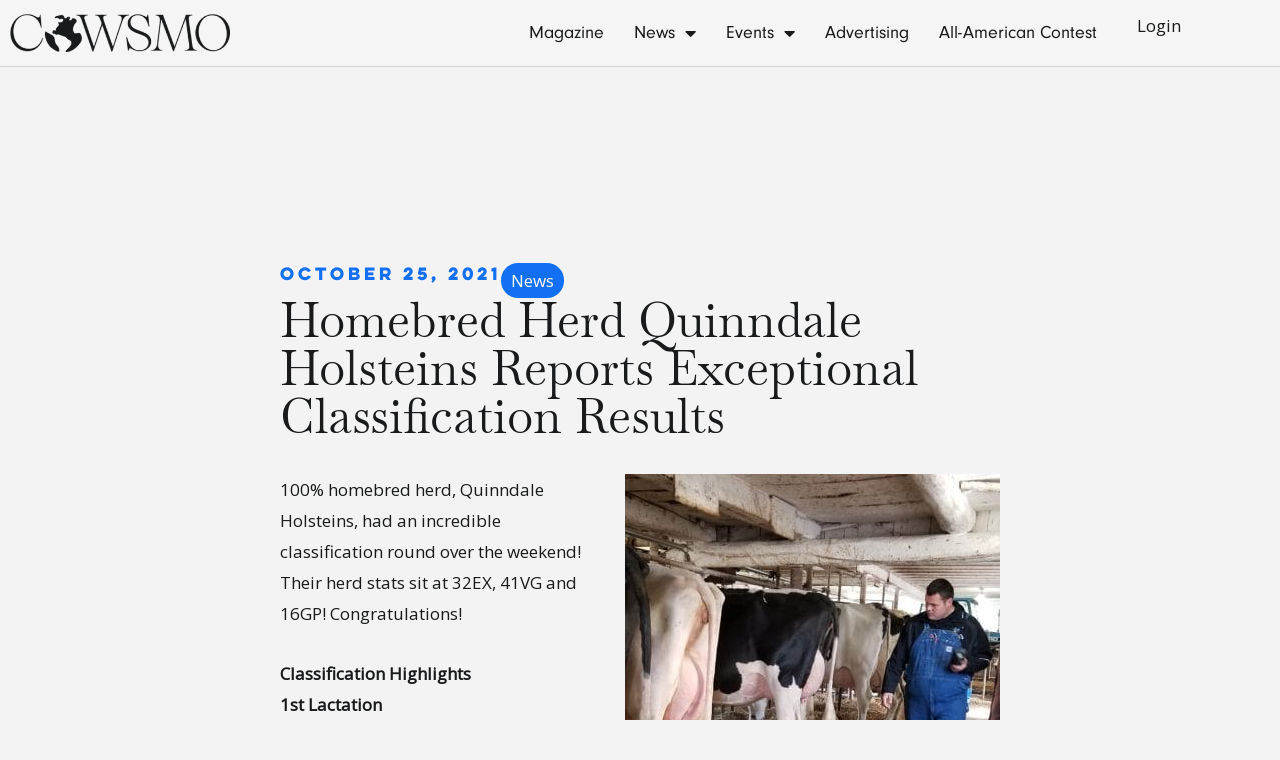

--- FILE ---
content_type: text/css; charset=UTF-8
request_url: https://cowsmo.com/wp-content/uploads/elementor/css/post-784102.css?ver=1767976401
body_size: 704
content:
.elementor-784102 .elementor-element.elementor-element-12725d7{--display:flex;--padding-top:53px;--padding-bottom:53px;--padding-left:0px;--padding-right:0px;}.elementor-784102 .elementor-element.elementor-element-12725d7:not(.elementor-motion-effects-element-type-background), .elementor-784102 .elementor-element.elementor-element-12725d7 > .elementor-motion-effects-container > .elementor-motion-effects-layer{background-color:#062E65;}.elementor-784102 .elementor-element.elementor-element-6448ebb6{--display:flex;--flex-direction:row;--container-widget-width:calc( ( 1 - var( --container-widget-flex-grow ) ) * 100% );--container-widget-height:100%;--container-widget-flex-grow:1;--container-widget-align-self:stretch;--flex-wrap-mobile:wrap;--justify-content:space-around;--align-items:flex-start;--margin-top:30px;--margin-bottom:0px;--margin-left:0px;--margin-right:0px;}.elementor-784102 .elementor-element.elementor-element-1a93e9f6{--display:flex;--align-items:flex-start;--container-widget-width:calc( ( 1 - var( --container-widget-flex-grow ) ) * 100% );--padding-top:0px;--padding-bottom:0px;--padding-left:0px;--padding-right:0px;}.elementor-784102 .elementor-element.elementor-element-eefbee2{--display:flex;--flex-direction:row;--container-widget-width:initial;--container-widget-height:100%;--container-widget-flex-grow:1;--container-widget-align-self:stretch;--flex-wrap-mobile:wrap;--padding-top:0px;--padding-bottom:0px;--padding-left:0px;--padding-right:0px;}.elementor-784102 .elementor-element.elementor-element-18624e51{--display:flex;--padding-top:0px;--padding-bottom:0px;--padding-left:0px;--padding-right:0px;}.elementor-784102 .elementor-element.elementor-element-27593641 .elementor-heading-title{font-family:"Lulo", Sans-serif;font-size:16px;color:#6AF2B9;}.elementor-784102 .elementor-element.elementor-element-13b59c0b .elementor-icon-list-items:not(.elementor-inline-items) .elementor-icon-list-item:not(:last-child){padding-block-end:calc(13px/2);}.elementor-784102 .elementor-element.elementor-element-13b59c0b .elementor-icon-list-items:not(.elementor-inline-items) .elementor-icon-list-item:not(:first-child){margin-block-start:calc(13px/2);}.elementor-784102 .elementor-element.elementor-element-13b59c0b .elementor-icon-list-items.elementor-inline-items .elementor-icon-list-item{margin-inline:calc(13px/2);}.elementor-784102 .elementor-element.elementor-element-13b59c0b .elementor-icon-list-items.elementor-inline-items{margin-inline:calc(-13px/2);}.elementor-784102 .elementor-element.elementor-element-13b59c0b .elementor-icon-list-items.elementor-inline-items .elementor-icon-list-item:after{inset-inline-end:calc(-13px/2);}.elementor-784102 .elementor-element.elementor-element-13b59c0b .elementor-icon-list-icon i{transition:color 0.3s;}.elementor-784102 .elementor-element.elementor-element-13b59c0b .elementor-icon-list-icon svg{transition:fill 0.3s;}.elementor-784102 .elementor-element.elementor-element-13b59c0b{--e-icon-list-icon-size:14px;--icon-vertical-offset:0px;}.elementor-784102 .elementor-element.elementor-element-13b59c0b .elementor-icon-list-item > .elementor-icon-list-text, .elementor-784102 .elementor-element.elementor-element-13b59c0b .elementor-icon-list-item > a{font-family:"Neuzeit Grotesk", Sans-serif;font-size:16px;font-weight:200;}.elementor-784102 .elementor-element.elementor-element-13b59c0b .elementor-icon-list-text{color:#FFFFFF;transition:color 0.3s;}.elementor-784102 .elementor-element.elementor-element-4f4321f9{--display:flex;--padding-top:0px;--padding-bottom:0px;--padding-left:0px;--padding-right:0px;}.elementor-784102 .elementor-element.elementor-element-20bf57fd .elementor-heading-title{font-family:"Lulo", Sans-serif;font-size:16px;color:#6AF2B9;}.elementor-784102 .elementor-element.elementor-element-624fabdf .elementor-icon-list-items:not(.elementor-inline-items) .elementor-icon-list-item:not(:last-child){padding-block-end:calc(13px/2);}.elementor-784102 .elementor-element.elementor-element-624fabdf .elementor-icon-list-items:not(.elementor-inline-items) .elementor-icon-list-item:not(:first-child){margin-block-start:calc(13px/2);}.elementor-784102 .elementor-element.elementor-element-624fabdf .elementor-icon-list-items.elementor-inline-items .elementor-icon-list-item{margin-inline:calc(13px/2);}.elementor-784102 .elementor-element.elementor-element-624fabdf .elementor-icon-list-items.elementor-inline-items{margin-inline:calc(-13px/2);}.elementor-784102 .elementor-element.elementor-element-624fabdf .elementor-icon-list-items.elementor-inline-items .elementor-icon-list-item:after{inset-inline-end:calc(-13px/2);}.elementor-784102 .elementor-element.elementor-element-624fabdf .elementor-icon-list-icon i{transition:color 0.3s;}.elementor-784102 .elementor-element.elementor-element-624fabdf .elementor-icon-list-icon svg{transition:fill 0.3s;}.elementor-784102 .elementor-element.elementor-element-624fabdf{--e-icon-list-icon-size:14px;--icon-vertical-offset:0px;}.elementor-784102 .elementor-element.elementor-element-624fabdf .elementor-icon-list-item > .elementor-icon-list-text, .elementor-784102 .elementor-element.elementor-element-624fabdf .elementor-icon-list-item > a{font-family:"Neuzeit Grotesk", Sans-serif;font-size:16px;font-weight:200;}.elementor-784102 .elementor-element.elementor-element-624fabdf .elementor-icon-list-text{color:#FFFFFF;transition:color 0.3s;}.elementor-784102 .elementor-element.elementor-element-7acf7e6a{--display:flex;--padding-top:0px;--padding-bottom:0px;--padding-left:0px;--padding-right:0px;}.elementor-784102 .elementor-element.elementor-element-240503ce .elementor-heading-title{font-family:"Lulo", Sans-serif;font-size:16px;color:#6AF2B9;}.elementor-784102 .elementor-element.elementor-element-62760578 .elementor-icon-list-items:not(.elementor-inline-items) .elementor-icon-list-item:not(:last-child){padding-block-end:calc(20px/2);}.elementor-784102 .elementor-element.elementor-element-62760578 .elementor-icon-list-items:not(.elementor-inline-items) .elementor-icon-list-item:not(:first-child){margin-block-start:calc(20px/2);}.elementor-784102 .elementor-element.elementor-element-62760578 .elementor-icon-list-items.elementor-inline-items .elementor-icon-list-item{margin-inline:calc(20px/2);}.elementor-784102 .elementor-element.elementor-element-62760578 .elementor-icon-list-items.elementor-inline-items{margin-inline:calc(-20px/2);}.elementor-784102 .elementor-element.elementor-element-62760578 .elementor-icon-list-items.elementor-inline-items .elementor-icon-list-item:after{inset-inline-end:calc(-20px/2);}.elementor-784102 .elementor-element.elementor-element-62760578 .elementor-icon-list-icon i{transition:color 0.3s;}.elementor-784102 .elementor-element.elementor-element-62760578 .elementor-icon-list-icon svg{transition:fill 0.3s;}.elementor-784102 .elementor-element.elementor-element-62760578{--e-icon-list-icon-size:14px;--icon-vertical-offset:0px;}.elementor-784102 .elementor-element.elementor-element-62760578 .elementor-icon-list-item > .elementor-icon-list-text, .elementor-784102 .elementor-element.elementor-element-62760578 .elementor-icon-list-item > a{font-family:"Neuzeit Grotesk", Sans-serif;font-size:16px;font-weight:200;}.elementor-784102 .elementor-element.elementor-element-62760578 .elementor-icon-list-text{color:#FFFFFF;transition:color 0.3s;}.elementor-784102 .elementor-element.elementor-element-11abacdd{--display:flex;--padding-top:0px;--padding-bottom:0px;--padding-left:0px;--padding-right:0px;}.elementor-784102 .elementor-element.elementor-element-55f9339d .elementor-heading-title{font-family:"Lulo", Sans-serif;font-size:16px;color:#6AF2B9;}.elementor-784102 .elementor-element.elementor-element-4d0a1f9e .elementor-icon-list-items:not(.elementor-inline-items) .elementor-icon-list-item:not(:last-child){padding-block-end:calc(20px/2);}.elementor-784102 .elementor-element.elementor-element-4d0a1f9e .elementor-icon-list-items:not(.elementor-inline-items) .elementor-icon-list-item:not(:first-child){margin-block-start:calc(20px/2);}.elementor-784102 .elementor-element.elementor-element-4d0a1f9e .elementor-icon-list-items.elementor-inline-items .elementor-icon-list-item{margin-inline:calc(20px/2);}.elementor-784102 .elementor-element.elementor-element-4d0a1f9e .elementor-icon-list-items.elementor-inline-items{margin-inline:calc(-20px/2);}.elementor-784102 .elementor-element.elementor-element-4d0a1f9e .elementor-icon-list-items.elementor-inline-items .elementor-icon-list-item:after{inset-inline-end:calc(-20px/2);}.elementor-784102 .elementor-element.elementor-element-4d0a1f9e .elementor-icon-list-icon i{transition:color 0.3s;}.elementor-784102 .elementor-element.elementor-element-4d0a1f9e .elementor-icon-list-icon svg{transition:fill 0.3s;}.elementor-784102 .elementor-element.elementor-element-4d0a1f9e{--e-icon-list-icon-size:14px;--icon-vertical-offset:0px;}.elementor-784102 .elementor-element.elementor-element-4d0a1f9e .elementor-icon-list-item > .elementor-icon-list-text, .elementor-784102 .elementor-element.elementor-element-4d0a1f9e .elementor-icon-list-item > a{font-family:"Neuzeit Grotesk", Sans-serif;font-size:16px;font-weight:200;}.elementor-784102 .elementor-element.elementor-element-4d0a1f9e .elementor-icon-list-text{color:#FFFFFF;transition:color 0.3s;}.elementor-784102 .elementor-element.elementor-element-203f8632{--display:flex;--padding-top:0px;--padding-bottom:0px;--padding-left:0px;--padding-right:0px;}.elementor-784102 .elementor-element.elementor-element-31bad46b .elementor-heading-title{font-family:"Lulo", Sans-serif;font-size:16px;color:#6AF2B9;}.elementor-784102 .elementor-element.elementor-element-26fecd35{--display:grid;--e-con-grid-template-columns:repeat(2, 1fr);--e-con-grid-template-rows:repeat(1, 1fr);--grid-auto-flow:row;--margin-top:0px;--margin-bottom:0px;--margin-left:0px;--margin-right:0px;--padding-top:0px;--padding-bottom:0px;--padding-left:0px;--padding-right:0px;}.elementor-784102 .elementor-element.elementor-element-2111ac24{text-align:start;}.elementor-784102 .elementor-element.elementor-element-2111ac24 img{width:56%;}.elementor-784102 .elementor-element.elementor-element-721b1f0a{text-align:start;}.elementor-784102 .elementor-element.elementor-element-721b1f0a img{width:52%;}.elementor-theme-builder-content-area{height:400px;}.elementor-location-header:before, .elementor-location-footer:before{content:"";display:table;clear:both;}@media(max-width:1366px){.elementor-784102 .elementor-element.elementor-element-26fecd35{--grid-auto-flow:row;}}@media(min-width:768px){.elementor-784102 .elementor-element.elementor-element-6448ebb6{--content-width:1440px;}.elementor-784102 .elementor-element.elementor-element-1a93e9f6{--width:20%;}.elementor-784102 .elementor-element.elementor-element-eefbee2{--width:70%;}.elementor-784102 .elementor-element.elementor-element-26fecd35{--width:76%;}}@media(max-width:1024px) and (min-width:768px){.elementor-784102 .elementor-element.elementor-element-1a93e9f6{--width:100%;}.elementor-784102 .elementor-element.elementor-element-eefbee2{--width:100%;}}@media(max-width:1024px){.elementor-784102 .elementor-element.elementor-element-12725d7{--flex-direction:row;--container-widget-width:initial;--container-widget-height:100%;--container-widget-flex-grow:1;--container-widget-align-self:stretch;--flex-wrap-mobile:wrap;--gap:40px 40px;--row-gap:40px;--column-gap:40px;--flex-wrap:wrap;--padding-top:53px;--padding-bottom:53px;--padding-left:20px;--padding-right:20px;}.elementor-784102 .elementor-element.elementor-element-6448ebb6{--gap:50px 50px;--row-gap:50px;--column-gap:50px;--flex-wrap:wrap;}.elementor-784102 .elementor-element.elementor-element-1a93e9f6{--align-items:flex-start;--container-widget-width:calc( ( 1 - var( --container-widget-flex-grow ) ) * 100% );}.elementor-784102 .elementor-element.elementor-element-26fecd35{--grid-auto-flow:row;}}@media(max-width:767px){.elementor-784102 .elementor-element.elementor-element-12725d7{--align-items:flex-start;--container-widget-width:calc( ( 1 - var( --container-widget-flex-grow ) ) * 100% );}.elementor-784102 .elementor-element.elementor-element-6448ebb6{--padding-top:0px;--padding-bottom:0px;--padding-left:0px;--padding-right:0px;}.elementor-784102 .elementor-element.elementor-element-26fecd35{--e-con-grid-template-columns:repeat(1, 1fr);--grid-auto-flow:row;}}/* Start Custom Fonts CSS */@font-face {
	font-family: 'Lulo';
	font-style: normal;
	font-weight: 700;
	font-display: auto;
	src: url('https://cowsmo.com/wp-content/uploads/2025/01/Lulo-Clean-W01-One-Bold.ttf') format('truetype');
}
/* End Custom Fonts CSS */

--- FILE ---
content_type: text/css; charset=UTF-8
request_url: https://cowsmo.com/wp-content/uploads/elementor/css/post-784135.css?ver=1767976413
body_size: 1271
content:
.elementor-784135 .elementor-element.elementor-element-7744babf{--display:flex;--flex-direction:column;--container-widget-width:100%;--container-widget-height:initial;--container-widget-flex-grow:0;--container-widget-align-self:initial;--flex-wrap-mobile:wrap;--margin-top:130px;--margin-bottom:0px;--margin-left:0px;--margin-right:0px;--padding-top:0px;--padding-bottom:0px;--padding-left:0px;--padding-right:0px;}.elementor-784135 .elementor-element.elementor-element-5b44c8f9{--display:flex;--flex-direction:row;--container-widget-width:calc( ( 1 - var( --container-widget-flex-grow ) ) * 100% );--container-widget-height:100%;--container-widget-flex-grow:1;--container-widget-align-self:stretch;--flex-wrap-mobile:wrap;--align-items:center;--padding-top:0px;--padding-bottom:0px;--padding-left:0px;--padding-right:0px;}.elementor-784135 .elementor-element.elementor-element-991b381 .elementor-heading-title{font-family:"Lulo", Sans-serif;font-size:16px;font-weight:700;color:#1370F2;}.elementor-784135 .elementor-element.elementor-element-6705f9b0 .elementor-icon-list-icon{width:14px;}.elementor-784135 .elementor-element.elementor-element-6705f9b0 .elementor-icon-list-icon i{font-size:14px;}.elementor-784135 .elementor-element.elementor-element-6705f9b0 .elementor-icon-list-icon svg{--e-icon-list-icon-size:14px;}.elementor-784135 .elementor-element.elementor-element-291ac35b .elementor-heading-title{font-family:"Baskervville", Sans-serif;font-size:48px;font-weight:400;}.elementor-784135 .elementor-element.elementor-element-113acdba{--display:flex;--flex-direction:row;--container-widget-width:calc( ( 1 - var( --container-widget-flex-grow ) ) * 100% );--container-widget-height:100%;--container-widget-flex-grow:1;--container-widget-align-self:stretch;--flex-wrap-mobile:wrap;--justify-content:space-between;--align-items:center;--margin-top:30px;--margin-bottom:0px;--margin-left:0px;--margin-right:0px;--padding-top:0px;--padding-bottom:0px;--padding-left:0px;--padding-right:0px;}.elementor-784135 .elementor-element.elementor-element-3507d38a{width:100%;max-width:100%;}.elementor-784135 .elementor-element.elementor-element-3507d38a span.post-navigation__prev--label, .elementor-784135 .elementor-element.elementor-element-3507d38a span.post-navigation__next--label{font-size:16px;font-weight:400;}.elementor-784135 .elementor-element.elementor-element-52473ce9{--display:flex;--flex-direction:column;--container-widget-width:calc( ( 1 - var( --container-widget-flex-grow ) ) * 100% );--container-widget-height:initial;--container-widget-flex-grow:0;--container-widget-align-self:initial;--flex-wrap-mobile:wrap;--justify-content:center;--align-items:center;--gap:40px 40px;--row-gap:40px;--column-gap:40px;--margin-top:140px;--margin-bottom:140px;--margin-left:0px;--margin-right:0px;}.elementor-784135 .elementor-element.elementor-element-35d4c623{width:var( --container-widget-width, 28% );max-width:28%;--container-widget-width:28%;--container-widget-flex-grow:0;text-align:center;}.elementor-784135 .elementor-element.elementor-element-35d4c623 > .elementor-widget-container{background-image:url("https://cowsmo.com/wp-content/uploads/2025/04/Rectangle-308.png");padding:20px 0px 20px 0px;background-position:center center;background-repeat:no-repeat;background-size:contain;}.elementor-784135 .elementor-element.elementor-element-35d4c623 .elementor-heading-title{font-family:"Lulo", Sans-serif;font-size:16px;font-weight:700;}.elementor-784135 .elementor-element.elementor-element-6acf83f1{--display:flex;--flex-direction:row;--container-widget-width:initial;--container-widget-height:100%;--container-widget-flex-grow:1;--container-widget-align-self:stretch;--flex-wrap-mobile:wrap;--gap:33px 33px;--row-gap:33px;--column-gap:33px;--padding-top:0px;--padding-bottom:0px;--padding-left:0px;--padding-right:0px;}.elementor-784135 .elementor-element.elementor-element-4cb6499{--grid-columns:3;--grid-column-gap:32px;}.elementor-784135 .elementor-element.elementor-element-71eeebdc{--display:flex;--flex-direction:column;--container-widget-width:100%;--container-widget-height:initial;--container-widget-flex-grow:0;--container-widget-align-self:initial;--flex-wrap-mobile:wrap;--margin-top:70px;--margin-bottom:0px;--margin-left:0px;--margin-right:0px;--padding-top:50px;--padding-bottom:70px;--padding-left:10px;--padding-right:10px;}.elementor-784135 .elementor-element.elementor-element-71eeebdc:not(.elementor-motion-effects-element-type-background), .elementor-784135 .elementor-element.elementor-element-71eeebdc > .elementor-motion-effects-container > .elementor-motion-effects-layer{background-color:#062E65;}.elementor-784135 .elementor-element.elementor-element-7ef5b063 > .elementor-widget-container{margin:-78px 0px 0px 0px;padding:0px 0px 0px 0px;}.elementor-784135 .elementor-element.elementor-element-5b4fb733{--display:flex;--flex-direction:row;--container-widget-width:calc( ( 1 - var( --container-widget-flex-grow ) ) * 100% );--container-widget-height:100%;--container-widget-flex-grow:1;--container-widget-align-self:stretch;--flex-wrap-mobile:wrap;--align-items:center;--padding-top:0px;--padding-bottom:0px;--padding-left:0px;--padding-right:0px;}.elementor-784135 .elementor-element.elementor-element-2fe68b1d{--display:flex;--min-height:282px;--gap:30px 30px;--row-gap:30px;--column-gap:30px;border-style:solid;--border-style:solid;border-width:1px 1px 1px 1px;--border-top-width:1px;--border-right-width:1px;--border-bottom-width:1px;--border-left-width:1px;border-color:#FFFFFF;--border-color:#FFFFFF;--border-radius:11px 11px 11px 11px;--padding-top:40px;--padding-bottom:40px;--padding-left:30px;--padding-right:30px;}.elementor-784135 .elementor-element.elementor-element-422e3644 .elementor-heading-title{font-family:"Baskervville", Sans-serif;font-size:48px;font-weight:400;line-height:89%;color:#FFFFFF;}.elementor-784135 .elementor-element.elementor-element-463fd5af{--display:flex;--min-height:282px;--gap:30px 30px;--row-gap:30px;--column-gap:30px;border-style:solid;--border-style:solid;border-width:1px 1px 1px 1px;--border-top-width:1px;--border-right-width:1px;--border-bottom-width:1px;--border-left-width:1px;border-color:#FFFFFF;--border-color:#FFFFFF;--border-radius:11px 11px 11px 11px;--padding-top:40px;--padding-bottom:40px;--padding-left:30px;--padding-right:30px;}.elementor-784135 .elementor-element.elementor-element-3b6625a0 .elementor-heading-title{font-family:"Baskervville", Sans-serif;font-size:48px;font-weight:400;line-height:89%;color:#FFFFFF;}.elementor-784135 .elementor-element.elementor-element-6e47e96c{--display:flex;--flex-direction:row;--container-widget-width:calc( ( 1 - var( --container-widget-flex-grow ) ) * 100% );--container-widget-height:100%;--container-widget-flex-grow:1;--container-widget-align-self:stretch;--flex-wrap-mobile:wrap;--align-items:center;--padding-top:0px;--padding-bottom:0px;--padding-left:0px;--padding-right:0px;}.elementor-784135 .elementor-element.elementor-element-40855d87{--display:flex;--min-height:334px;--gap:30px 30px;--row-gap:30px;--column-gap:30px;border-style:solid;--border-style:solid;border-width:1px 1px 1px 1px;--border-top-width:1px;--border-right-width:1px;--border-bottom-width:1px;--border-left-width:1px;border-color:#FFFFFF;--border-color:#FFFFFF;--border-radius:11px 11px 11px 11px;--padding-top:40px;--padding-bottom:40px;--padding-left:30px;--padding-right:30px;}.elementor-784135 .elementor-element.elementor-element-15533af9 .elementor-heading-title{font-family:"Baskervville", Sans-serif;font-size:48px;font-weight:400;line-height:89%;color:#FFFFFF;}.elementor-784135 .elementor-element.elementor-element-43ac7707{--grid-row-gap:5px;--grid-column-gap:30px;}.elementor-784135 .elementor-element.elementor-element-43ac7707 .elementor-post__title, .elementor-784135 .elementor-element.elementor-element-43ac7707 .elementor-post__title a{color:#FFFFFF;font-family:"Neuzeit Grotesk", Sans-serif;font-size:20px;font-weight:400;text-decoration:underline;line-height:32px;}.elementor-784135 .elementor-element.elementor-element-46ccb351{--display:flex;--min-height:334px;--gap:30px 30px;--row-gap:30px;--column-gap:30px;border-style:solid;--border-style:solid;border-width:1px 1px 1px 1px;--border-top-width:1px;--border-right-width:1px;--border-bottom-width:1px;--border-left-width:1px;border-color:#FFFFFF;--border-color:#FFFFFF;--border-radius:11px 11px 11px 11px;--padding-top:40px;--padding-bottom:40px;--padding-left:30px;--padding-right:30px;}.elementor-784135 .elementor-element.elementor-element-5aba4217 .elementor-heading-title{font-family:"Baskervville", Sans-serif;font-size:48px;font-weight:400;line-height:89%;color:#FFFFFF;}.elementor-784135 .elementor-element.elementor-element-76132472{--grid-columns:1;--grid-row-gap:0px;--grid-column-gap:0px;}@media(max-width:1366px){.elementor-784135 .elementor-element.elementor-element-35d4c623 > .elementor-widget-container{background-size:contain;}.elementor-784135 .elementor-element.elementor-element-5b4fb733{--padding-top:0px;--padding-bottom:0px;--padding-left:40px;--padding-right:40px;}.elementor-784135 .elementor-element.elementor-element-6e47e96c{--padding-top:0px;--padding-bottom:0px;--padding-left:40px;--padding-right:40px;}}@media(max-width:1024px){.elementor-784135 .elementor-element.elementor-element-7744babf{--padding-top:0px;--padding-bottom:0px;--padding-left:20px;--padding-right:20px;}.elementor-784135 .elementor-element.elementor-element-52473ce9{--margin-top:0px;--margin-bottom:80px;--margin-left:0px;--margin-right:0px;--padding-top:0px;--padding-bottom:0px;--padding-left:20px;--padding-right:20px;}.elementor-784135 .elementor-element.elementor-element-35d4c623 > .elementor-widget-container{background-size:contain;}.elementor-784135 .elementor-element.elementor-element-35d4c623 .elementor-heading-title{font-size:10px;letter-spacing:0px;}.elementor-784135 .elementor-element.elementor-element-6acf83f1{--gap:14px 14px;--row-gap:14px;--column-gap:14px;}.elementor-784135 .elementor-element.elementor-element-4cb6499{--grid-columns:2;}.elementor-784135 .elementor-element.elementor-element-5b4fb733{--flex-direction:column;--container-widget-width:100%;--container-widget-height:initial;--container-widget-flex-grow:0;--container-widget-align-self:initial;--flex-wrap-mobile:wrap;--padding-top:0px;--padding-bottom:0px;--padding-left:20px;--padding-right:20px;}.elementor-784135 .elementor-element.elementor-element-6e47e96c{--flex-direction:column;--container-widget-width:100%;--container-widget-height:initial;--container-widget-flex-grow:0;--container-widget-align-self:initial;--flex-wrap-mobile:wrap;--padding-top:0px;--padding-bottom:0px;--padding-left:20px;--padding-right:20px;}.elementor-784135 .elementor-element.elementor-element-76132472{--grid-columns:1;}}@media(max-width:767px){.elementor-784135 .elementor-element.elementor-element-291ac35b .elementor-heading-title{font-size:29px;}.elementor-784135 .elementor-element.elementor-element-52473ce9{--padding-top:50px;--padding-bottom:0px;--padding-left:20px;--padding-right:20px;}.elementor-784135 .elementor-element.elementor-element-35d4c623{--container-widget-width:90%;--container-widget-flex-grow:0;width:var( --container-widget-width, 90% );max-width:90%;}.elementor-784135 .elementor-element.elementor-element-4cb6499{--grid-columns:1;}.elementor-784135 .elementor-element.elementor-element-7ef5b063 > .elementor-widget-container{margin:-80px 0px 0px 0px;}.elementor-784135 .elementor-element.elementor-element-2fe68b1d{--padding-top:40px;--padding-bottom:40px;--padding-left:20px;--padding-right:20px;}.elementor-784135 .elementor-element.elementor-element-463fd5af{--padding-top:40px;--padding-bottom:40px;--padding-left:20px;--padding-right:20px;}.elementor-784135 .elementor-element.elementor-element-40855d87{--padding-top:40px;--padding-bottom:40px;--padding-left:20px;--padding-right:20px;}.elementor-784135 .elementor-element.elementor-element-46ccb351{--padding-top:40px;--padding-bottom:40px;--padding-left:20px;--padding-right:20px;}.elementor-784135 .elementor-element.elementor-element-76132472{--grid-columns:1;}}@media(min-width:768px){.elementor-784135 .elementor-element.elementor-element-7744babf{--content-width:720px;}.elementor-784135 .elementor-element.elementor-element-52473ce9{--content-width:1440px;}.elementor-784135 .elementor-element.elementor-element-6acf83f1{--width:100%;}.elementor-784135 .elementor-element.elementor-element-71eeebdc{--content-width:1440px;}}/* Start custom CSS for post-info, class: .elementor-element-6705f9b0 */.elementor-784135 .elementor-element.elementor-element-6705f9b0 ul li a {
color: white;
background-color: rgba(19, 112, 242, 1);
padding: 6px 10px;
border-radius: 26px;
}/* End custom CSS */
/* Start custom CSS for post-navigation, class: .elementor-element-3507d38a */.elementor-784135 .elementor-element.elementor-element-3507d38a a {
    background-color: rgba(6, 46, 101, 1);
    width: 150px;
    justify-content: center;
    padding: 12px 33px;
    color: #fff;
    border-radius: 100px;
}
.elementor-784135 .elementor-element.elementor-element-3507d38a .elementor-post-navigation__next {
    display: flex;
    justify-content: flex-end;
}/* End custom CSS */
/* Start custom CSS for posts, class: .elementor-element-43ac7707 */.elementor-784135 .elementor-element.elementor-element-43ac7707 a:hover {
    color: rgba(106, 242, 185, 1) !important;
}/* End custom CSS */
/* Start custom CSS for loop-grid, class: .elementor-element-76132472 */.elementor-784135 .elementor-element.elementor-element-76132472 h2, 
.elementor-784135 .elementor-element.elementor-element-76132472 .e-loop-item {
    margin: 0;
}
.elementor-784135 .elementor-element.elementor-element-76132472 .e-loop-item {
    padding: 0;
}
.elementor-784135 .elementor-element.elementor-element-76132472 h2 {
    margin-bottom: 5px;
}/* End custom CSS */
/* Start custom CSS for container, class: .elementor-element-71eeebdc */.new_links h5 {
    display: none;
}
.new_links ul {
    margin: 0;
    list-style: none;
}
.new_links ul a {
    color: #fff;
    line-height: 32px;
    text-decoration: underline;
    font-family: "Neuzeit Grotesk";
    font-size: 20px;
}
.new_links ul a:hover{
    color: rgba(106, 242, 185, 1);
}/* End custom CSS */
/* Start Custom Fonts CSS */@font-face {
	font-family: 'Lulo';
	font-style: normal;
	font-weight: 700;
	font-display: auto;
	src: url('https://cowsmo.com/wp-content/uploads/2025/01/Lulo-Clean-W01-One-Bold.ttf') format('truetype');
}
/* End Custom Fonts CSS */
/* Start Custom Fonts CSS */@font-face {
	font-family: 'Baskervville';
	font-style: normal;
	font-weight: 400;
	font-display: auto;
	src: url('https://cowsmo.com/wp-content/uploads/2025/01/Baskervville-Regular.ttf') format('truetype');
}
@font-face {
	font-family: 'Baskervville';
	font-style: normal;
	font-weight: normal;
	font-display: auto;
	src: ;
}
/* End Custom Fonts CSS */
/* Start Custom Fonts CSS */@font-face {
	font-family: 'Neuzeit Grotesk';
	font-style: normal;
	font-weight: 400;
	font-display: auto;
	src: url('https://cowsmo.com/wp-content/uploads/2025/01/Neuzeit-Grotesk-W01-Regular.ttf') format('truetype');
}
@font-face {
	font-family: 'Neuzeit Grotesk';
	font-style: normal;
	font-weight: 300;
	font-display: auto;
	src: url('https://cowsmo.com/wp-content/uploads/2025/01/DIN-30640-Std-Neuzeit-Grotesk-Light.ttf') format('truetype');
}
@font-face {
	font-family: 'Neuzeit Grotesk';
	font-style: normal;
	font-weight: 900;
	font-display: auto;
	src: url('https://cowsmo.com/wp-content/uploads/2025/01/Neuzeit-Grotesk-Cond-W01-Black.ttf') format('truetype');
}
/* End Custom Fonts CSS */